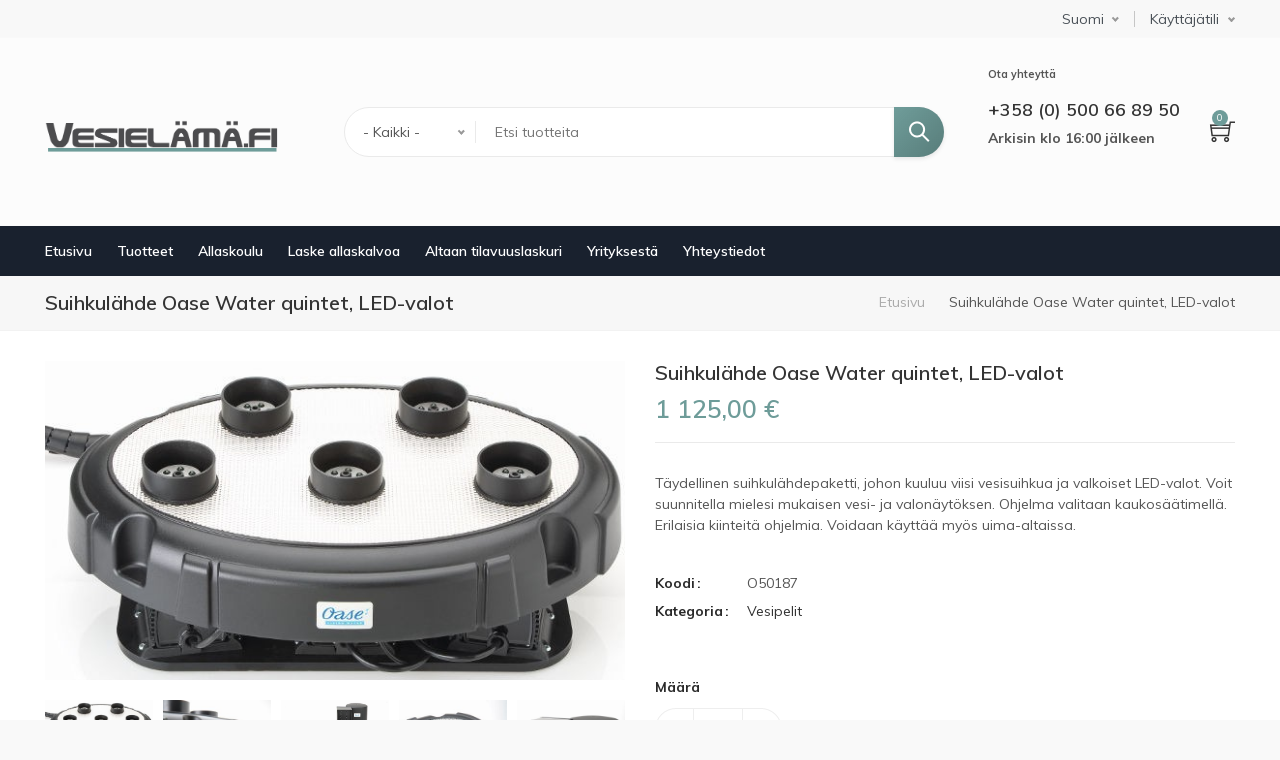

--- FILE ---
content_type: text/html; charset=UTF-8
request_url: https://vesielama.fi/fi/vattenspel/suihkulahde-oase-water-quintet-led-valot
body_size: 9856
content:
<!DOCTYPE html>
<html lang="fi" dir="ltr" prefix="og: https://ogp.me/ns#">
  <head>
    <meta charset="utf-8" />
<noscript><style>form.antibot * :not(.antibot-message) { display: none !important; }</style>
</noscript><script async src="https://www.googletagmanager.com/gtag/js?id=G-4479S2W7Y4"></script>
<script>window.dataLayer = window.dataLayer || [];function gtag(){dataLayer.push(arguments)};gtag("js", new Date());gtag("set", "developer_id.dMDhkMT", true);gtag("config", "G-4479S2W7Y4", {"groups":"default","page_placeholder":"PLACEHOLDER_page_location","allow_ad_personalization_signals":false});</script>
<link rel="canonical" href="https://vesielama.fi/fi/vattenspel/suihkulahde-oase-water-quintet-led-valot" />
<meta name="Generator" content="Drupal 9 (https://www.drupal.org); Commerce 2" />
<meta name="MobileOptimized" content="width" />
<meta name="HandheldFriendly" content="true" />
<meta name="viewport" content="width=device-width, initial-scale=1.0" />
<link rel="icon" href="/sites/default/files/favicon.ico" type="image/vnd.microsoft.icon" />
<link rel="alternate" hreflang="fi" href="https://vesielama.fi/fi/vattenspel/suihkulahde-oase-water-quintet-led-valot" />
<link rel="alternate" hreflang="sv" href="https://vesielama.fi/sv/vattenspel/oase-water-quintet-fontan-med-led-belysning" />

    <title>Suihkulähde Oase Water quintet, LED-valot | Vesielämä</title>
    <link rel="stylesheet" media="all" href="/sites/default/files/css/css_n6GGy3-GNd_LSbcZz9rQ4foV0YbYEa47FHdN_sy2RO0.css" />
<link rel="stylesheet" media="all" href="https://fonts.googleapis.com/css?family=Muli:400,600,700" />
<link rel="stylesheet" media="all" href="/sites/default/files/css/css_mKn8bVucrUtw5kh6L8d4gA6kmu9wn3gA3mDhgrDLCrI.css" />

    
	  </head>
	<body class="path-product page-vattenspel-suihkulahde-oase-water-quintet-led-valot">
	<a href="#main-content" class="visually-hidden focusable">
	  Hyppää pääsisältöön
	</a>
    
      <div class="dialog-off-canvas-main-canvas" data-off-canvas-main-canvas>
    <div id="wrapper" class="wrapper btn-default standard-layout header-default page-title1">
<div class="layout-wrap sticky-header">
	
<!-- Header Start -->
<header class="header">
		<div class="header-top dark-header-top">
		<div class="container">
			<div class="row">	
			<div class="col-md-6">
							</div>
			<div class="col-md-6">
								<div class="header-top-second">
				  <div class="region region-header-top-second">
    
<div id="block-languagedropdownswitcher" class="norm-width block-title-1 block-title-left block block-lang-dropdown block-language-dropdown-blocklanguage-interface" >
<div class="container-wrap clearfix">
  
    
        <div class="block-content clearfix"><form class="lang-dropdown-form lang_dropdown_form clearfix language_interface" id="lang_dropdown_form_lang-dropdown-form" data-drupal-selector="lang-dropdown-form-2" action="/fi/vattenspel/suihkulahde-oase-water-quintet-led-valot" method="post" accept-charset="UTF-8">
  <div class="form-item js-form-item form-type-select js-form-type-select form-item-lang-dropdown-select js-form-item-lang-dropdown-select form-no-label">
      <label for="edit-lang-dropdown-select" class="control-label sr-only">Select your language</label>
  
  
  <div class="select-wrapper"><select style="width:165px" class="lang-dropdown-select-element form-select form-control" data-lang-dropdown-id="lang-dropdown-form" data-drupal-selector="edit-lang-dropdown-select" id="edit-lang-dropdown-select" name="lang_dropdown_select"><option
            value="fi" selected="selected">Suomi</option><option
            value="sv">Svenska</option></select></div>

  
  
  </div>
<input data-drupal-selector="edit-fi" type="hidden" name="fi" value="/fi/vattenspel/suihkulahde-oase-water-quintet-led-valot" /><input data-drupal-selector="edit-sv" type="hidden" name="sv" value="/sv/vattenspel/oase-water-quintet-fontan-med-led-belysning" /><noscript><div><input data-drupal-selector="edit-submit" type="submit" id="edit-submit--2" name="op" value="Mene" class="button js-form-submit form-submit" /></div></noscript><input autocomplete="off" data-drupal-selector="form-p1ygk8uc7v7hia83i8bbj83goy3ytbys6if0aeeyjak" type="hidden" name="form_build_id" value="form-p1YGK8uc7v7HIa83i8BbJ83gOY3yTbYS6iF0AEeyJAk" /><input data-drupal-selector="edit-lang-dropdown-form" type="hidden" name="form_id" value="lang_dropdown_form" />
</form>
</div>
  </div>
</div><nav aria-labelledby="block-user-account-menu" id="block-user-account-menu" class="norm-width block-title-1 block-title-left block block-system block-system-menu-blockaccount"  >
<div class="container-wrap clearfix menu-wrap">
            
	  

    	<button type="button" class="dropdown-toggle header-icon account-icon" data-toggle="dropdown" aria-haspopup="true" aria-expanded="false">Käyttäjätili</button>
    <div id="user-account-block-wrap" class="dropdown-menu user-account-block-wrap">
	
              <ul class="nav menu menu-parent">
                    <li class="menu-item">
        <a href="/fi/user/login" data-drupal-link-system-path="user/login">Kirjaudu sisään</a>
              </li>
        </ul>
  


	</div>
  </div>
</nav>
  </div>

				</div>
						</div>
			</div>
		</div>
	</div>
			
	<div class="container-wrap header-wrap">
				<div class="navbar header-center">
			<div class="container">
								<div class="header-side navbar-brand">
					  <div class="region region-branding">
    
<div id="block-martis-branding" class="site-branding block block-system block-system-branding-block" >
<div class="container-wrap clearfix">
  
    
        <div class="brand logo">
      <a href="/fi" title="Etusivu" rel="home" class="site-branding-logo">
        <img src="https://vesielama.fi/themes/martis/logo-fi.png" alt="Etusivu" width="235"  height="33" />
      </a>
    </div>
    </div>
</div>
  </div>

				</div>
												<div class="header-main-wrap">
					
										<div id="header-search" class="collapse header-item header-search">
					  <div class="region region-header-search">
    
<div class="views-exposed-form bef-exposed-form norm-width block-title-1 block-title-left block block-views block-views-exposed-filter-blockproduct-catalog-product-catalog-search" data-drupal-selector="views-exposed-form-product-catalog-product-catalog-search" id="block-exposedformproduct-catalogproduct-catalog-search" >
<div class="container-wrap clearfix">
  
    
        <div class="block-content clearfix"><form action="/fi/catalog" method="get" id="views-exposed-form-product-catalog-product-catalog-search" accept-charset="UTF-8">
  <div class="form-item js-form-item form-type-select js-form-type-select form-item-field-product-category js-form-item-field-product-category">
      
  
  
  <div class="select-wrapper"><select data-drupal-selector="edit-field-product-category" id="edit-field-product-category" name="field_product_category" class="form-select form-control"><option
            value="All" selected="selected">- Kaikki -</option><option
            value="5749">Värjää vettä</option><option
            value="5717">FiltoClear 3000-15000</option><option
            value="501">Allaskumi ja Altaat</option><option
            value="557">-Allaskumi</option><option
            value="556">-Valmis altaat</option><option
            value="559">-Suoja ja reunamatot</option><option
            value="558">-Liimat ja liitosmateriaalit</option><option
            value="560">-Ohjeet kuinka liimat ja saumat kumin.</option><option
            value="498">Lampisuodatin ja Puutarha altaan suodattimet vedenpuhdistukseen</option><option
            value="5773">-Esisuodatin ja sieve</option><option
            value="553">-Painesuodattimet</option><option
            value="554">-Valusuodatin</option><option
            value="548">-Beadfiltteri</option><option
            value="5778">-Rumpusuodatin</option><option
            value="549">-Integroidulla pumpulla</option><option
            value="545">-Suodatin ja pumppu paketissa</option><option
            value="550">-Proteiiniskimmeri ja Otsoni Puutarhalammessa</option><option
            value="551">-Suodatinmateriaali</option><option
            value="5761">Koikarppi lampi</option><option
            value="495">Suihkulähdepumppu, Suodatinpumppu, puropumppu.</option><option
            value="534">-Suodatinpumput, Ja Puropumput.  230V</option><option
            value="540">-Suodatinpumppu ja vesiputouspumppu 12V</option><option
            value="537">-Minipumpput</option><option
            value="535">-Suihkulähdepumppu</option><option
            value="536">-Pumppu integroidulla suodattimella</option><option
            value="5748">-Kiertovesipumput ja kelluvatilmastajat</option><option
            value="530">-Aurinkokennopumppu</option><option
            value="538">-Suihkulähdesuuttimet</option><option
            value="539">-Tarvikkeet</option><option
            value="5483">Ilmapumppu /Tarvikkeet</option><option
            value="5545">-Ilmapumppu</option><option
            value="5484">-Tarvikkeet Ilmapumppulle</option><option
            value="5783">Avanto tuotteet</option><option
            value="5333">Skimmeri / Pintavesisuodatin</option><option
            value="496">Kelluva suihkulähde</option><option
            value="529">Vesipelit</option><option
            value="499">UVC-yksikkö/lamput</option><option
            value="5753">-UVC-laitteet ja amalgaami</option><option
            value="555">-UVC- Varalamput</option><option
            value="5614">Lintuallas</option><option
            value="5774">Betonituotteet</option><option
            value="503">Suihkulähde</option><option
            value="568">-Sisäsuihkulähteet</option><option
            value="564">-Suihkulähde Paketit</option><option
            value="565">-Vesiastiat, säleiköt ja kannet</option><option
            value="566">-Tarvikkeet</option><option
            value="502">Vesiputous ja puro</option><option
            value="562">-Lisätarvikkeet</option><option
            value="509">Letkut ja liittimet</option><option
            value="5775">-Takaiskuventtiili, letkuliitäntä</option><option
            value="605">-Letkut</option><option
            value="604">-Letkuliittimet</option><option
            value="603">-Jatkoliittimet</option><option
            value="602">-Supistusliittimet</option><option
            value="607">-T-liittimet (yhdistämiseen)</option><option
            value="608">-Muut kierteitetyt osat</option><option
            value="599">-Läpivientiliittimet</option><option
            value="598">-Pohjaviemärit     </option><option
            value="601">-Tasosäätimet</option><option
            value="600">-Hanat ja luistiventtiilit</option><option
            value="612">-3- tien ventiilit</option><option
            value="609">-Putket &amp; Kulmat</option><option
            value="610">-Liimaliittimet</option><option
            value="613">-Putkien kiinitys/puristin</option><option
            value="614">-Mutteri / Kansi / Tulpat</option><option
            value="615">-Tiiviste</option><option
            value="606">-Letkunkiristimet</option><option
            value="504">Valaisimet</option><option
            value="570">-Lamput / spottit</option><option
            value="573">-Muuntajat</option><option
            value="569">-Tarvikkeet</option><option
            value="512">Lammen sähköistys</option><option
            value="517">Sumugeneraattori</option><option
            value="511">Lammen puhdistus/Allasimuri</option><option
            value="5351">-Allasimuri</option><option
            value="5328">-Lehdet ja roskat</option><option
            value="516">-Haavit</option><option
            value="508">Syksy ja talvi</option><option
            value="507">Vedenhoito / Levät</option><option
            value="594">-Vesianalyysi</option><option
            value="591">-Vesitasapaino</option><option
            value="595">-Lammen käynnistys</option><option
            value="5751">-Sameaa vettä vastaan</option><option
            value="596">-Sidota ravinteita</option><option
            value="5750">-Leviä vastaan ​​veden pinnalla</option><option
            value="592">-Levänestotuotteet</option><option
            value="593">-Rihmalevien torjunta</option><option
            value="597">-Koriste, uimalammpi, Luonnonlampi, Golf lampi.</option><option
            value="506">Lumpeet ja vesikasvit</option><option
            value="580">-Lumpeet</option><option
            value="585">-Kasvit – Suo-/kosteikkovyöhykkeelle</option><option
            value="589">-Istutusmateriaalit / Kasviravinteet</option><option
            value="5743">Lampikoristelu</option><option
            value="513">-Hahmot</option><option
            value="590">-Keinolumpeet</option><option
            value="5744">-lyhdyt</option><option
            value="5747">-Kalatorni / Kupooli</option><option
            value="514">Kalanrehu &amp; Varusteet</option><option
            value="620">-Kultakala / Kultasäynävä / Schubunkin</option><option
            value="621">-koikarppi</option><option
            value="622">-Sampi</option><option
            value="624">-Lisäravinteet</option><option
            value="623">-Kevät- ja syksyrehu</option><option
            value="619">-Kalanrehu – Hikari</option><option
            value="5746">-Rehuautomaatti</option><option
            value="515">Kalojen lääkkeet</option><option
            value="519">Kastelu</option><option
            value="638">-Letkut</option><option
            value="637">-Pikaliittimet</option><option
            value="639">-Laskuhanat</option><option
            value="640">-Vesipostit / Vesitaimerit</option><option
            value="636">-Suihkupistoolit ja sadettimet</option><option
            value="520">-Puutarhapumput</option><option
            value="518">Varaosat</option><option
            value="627">-Suodattimet</option><option
            value="677">--Bioclear</option><option
            value="687">--Bioclear XL</option><option
            value="678">--Biopress</option><option
            value="679">--BioSteps</option><option
            value="680">--Combiclear</option><option
            value="681">--Cyklon</option><option
            value="686">--MicroBead</option><option
            value="682">--PondFriend</option><option
            value="688">--Pondlink</option><option
            value="683">--PowerBead</option><option
            value="684">--Powerclear</option><option
            value="685">--Swimskim</option><option
            value="626">-Valaisimet</option><option
            value="632">-Imurit</option><option
            value="628">-Ilmapumput</option><option
            value="634">-OASE</option><option
            value="711">--Luftpumpar</option><option
            value="675">--Sudtattimet</option><option
            value="719">---Filtral</option><option
            value="720">---BioPress/Set</option><option
            value="721">---BioSmart/Set</option><option
            value="722">---BioTec</option><option
            value="723">---Filtoclear 3000-15000 L</option><option
            value="718">---Filtomatic/Set</option><option
            value="724">---ProfiClear Premium</option><option
            value="713">--UVC enheter</option><option
            value="726">---Bitron C</option><option
            value="727">---Bitron Eco</option><option
            value="728">---Bitron Gravity</option><option
            value="725">---Vitronic</option><option
            value="710">--Höst &amp; vinter</option><option
            value="633">-OASE Varaosat</option><option
            value="5752">--Aquamax eco premium/Aquqmax eco twin</option><option
            value="635">-PondTeam</option><option
            value="629">-Pumput</option><option
            value="689">--AQ</option><option
            value="701">--ClearEco </option><option
            value="690">--Combiclear</option><option
            value="700">--Vortech X</option><option
            value="5777">--Superdlow thecno pro</option><option
            value="699">--Superflow Techno</option><option
            value="698">--Superflow F</option><option
            value="697">--Superflow</option><option
            value="695">--SuperJet</option><option
            value="696">--Megaflow</option><option
            value="692">--Mikropumput</option><option
            value="693">--PondFriend</option><option
            value="694">--Profi</option><option
            value="691">--Easy Jet</option><option
            value="631">-UVC-yksiköt </option><option
            value="702">--Bioclear (inbyggt UVC)</option><option
            value="707">--PondFriend (inbyggt UVC)</option><option
            value="674">--Lösa uvc-enheter</option><option
            value="715">---UVC Pro rostfritt</option><option
            value="714">---UVC Pondfriend</option><option
            value="716">---UVC Jumbo tech</option><option
            value="717">---Övriga</option><option
            value="706">--Cyklon (inbyggt UVC)</option><option
            value="705">--Combiclear (inbyggt UVC)</option><option
            value="704">--Biostep (inbyggt UVC)</option><option
            value="703">--Biopress (inbyggt UVC)</option><option
            value="708">--Powerclear (inbyggt UVC)</option><option
            value="709">--Bioclear (inbyggt UV)</option><option
            value="532">AKVAARIOT</option><option
            value="650">-Akvaariot</option><option
            value="5762">-Ilmapumput</option><option
            value="645">-Pumput</option><option
            value="646">-Suodattimet</option><option
            value="648">-Lämmitys</option><option
            value="652">-UVC</option><option
            value="647">-Sisustus</option><option
            value="651">-Keinotekoset Kasvit</option><option
            value="649">-Lisälaitteet / Varaosat</option><option
            value="5745">-Pumppu ja Suodatin kaavio</option><option
            value="521">Erikois tarjouksia</option><option
            value="526">KASVIPAALUT</option><option
            value="522">Lahjakortti</option></select></div>

  
  
  </div>
<div class="form-item js-form-item form-type-textfield js-form-type-textfield form-item-text js-form-item-text">
      
  
  
  <input placeholder="Etsi tuotteita" data-drupal-selector="edit-text" type="text" id="edit-text" name="text" value="" size="30" maxlength="128" class="form-text" />

  
  
  </div>
<div data-drupal-selector="edit-actions" class="form-actions js-form-wrapper form-wrapper" id="edit-actions--2"><input data-drupal-selector="edit-submit-product-catalog" type="submit" id="edit-submit-product-catalog" value="Search" class="button js-form-submit form-submit" /></div>


</form>
</div>
  </div>
</div>
  </div>

					</div>
									</div>
												<div class="header-side header-right-wrap">
										<div class="header-item header-right">
						  <div class="region region-header-right">
    
<div id="block-call-to-order" class="norm-width block-title-1 block-title-left block block-block-content block-block-contentee24b9ac-7075-4cae-9e55-6e293b996fcc" >
<div class="container-wrap clearfix">
  
    
        <div class="block-content clearfix">
            <div class="field field-body field-type-text-with-summary field-label-hidden field-item"><p><strong class="text-sm">Ota yhteyttä</strong></p><h4>+358 (0) 500 66 89 50</h4><p><strong>Arkisin klo 16:00 jälkeen</strong></p><p> </p></div>
      </div>
  </div>
</div>
  </div>
	
					</div>
						
					
										<div class="header-item header-element">
					
										<button class="header-element-item search-button" type="button" data-toggle="collapse" data-target="#header-search" aria-expanded="false" aria-controls="header-search">
						<i class="ti-search"></i>
					</button>
						
					
										<div class="header-element-item header-cart dark-cart_icon">
						  <div class="region region-header-cart">
    
<div id="block-martis-cart" class="norm-width block-title-1 block-title-left block block-commerce-cart" >
<div class="container-wrap clearfix">
  
    
        <div class="block-content clearfix"><div class="cart--cart-block">
  <div class="cart-block--summary">
    <a class="cart-block--link__expand" href="/fi/cart">
        <i class="ti-shopping-cart"></i>
      <span class="cart-block--summary__count"> 0</span>
	</a>
  </div>
        <div class="cart-block--contents text-center cart-block-empty">
        Ostoskori on tyhjä.
      </div>
  </div></div>
  </div>
</div>
  </div>

					</div>
					
										<button class="navbar-toggler nav-button" type="button" data-toggle="collapse" data-target="#main-menu" aria-controls="main-menu" aria-expanded="false" aria-label="Toggle navigation">
						<i class="ti-menu"></i>
					</button>
										</div>
									</div>
							</div>
		</div>
				
				<div class="header-menu">
		<div class="navbar navbar-expand-md nav-menu">
			<div class="container p-0">
												<div id="main-menu" class="col-md-12 collapse navbar-collapse primary-menu nav-left">
					  <div class="region region-main-menu">
    <nav aria-labelledby="block-martis-main-menu" id="block-martis-main-menu" class="norm-width block-title-1 block-title-left block block-system main-menu" >
	<div class="container-wrap clearfix mega-menu main-menu-wrap">
	  	  			  	  
			  

	  	  		
              <ul class="menu menu-parent">
                    <li class="menu-item">
        <a href="/fi" data-drupal-link-system-path="&lt;front&gt;">Etusivu</a>
              </li>
                <li class="menu-item">
        <a href="/fi/products" data-drupal-link-system-path="products">Tuotteet</a>
              </li>
                <li class="menu-item">
        <a href="/fi/dammskola" data-drupal-link-system-path="dammskola">Allaskoulu</a>
              </li>
                <li class="menu-item">
        <a href="/fi/laske-allaskalvoa" data-drupal-link-system-path="node/288">Laske allaskalvoa</a>
              </li>
                <li class="menu-item">
        <a href="/fi/node/289" data-drupal-link-system-path="node/289">Altaan tilavuuslaskuri</a>
              </li>
                <li class="menu-item">
        <a href="/fi/yriteksesta" data-drupal-link-system-path="node/286">Yrityksestä</a>
              </li>
                <li class="menu-item">
        <a href="/fi/yhteystiedot" data-drupal-link-system-path="node/292">Yhteystiedot</a>
              </li>
        </ul>
  


	  	</div>
</nav>
  </div>

				</div>
				
					
			</div>
		</div>
		</div>
			</div>
</header>
<!-- Header End -->	
		
			<!-- Page Title -->
	<section id="page-title" class="page-title dark-page-title">
		<div class="container">
			  <div class="region region-page-title">
    
<div id="block-martis-page-title" class="norm-width block-title-1 block-title-left block block-core block-page-title-block" >
<div class="container-wrap clearfix">
  
    
        <div class="block-content clearfix">
  <h1>
            <div class="field field-title field-type-string field-label-hidden field-item">Suihkulähde Oase Water quintet, LED-valot</div>
      </h1>

</div>
  </div>
</div>
  </div>

			  <div class="region region-breadcrumb">
    
<div id="block-martis-breadcrumbs" class="norm-width block-title-1 block-title-left block block-system block-system-breadcrumb-block" >
<div class="container-wrap clearfix">
  
    
        <div class="block-content clearfix">  <nav class="breadcrumb" aria-labelledby="system-breadcrumb">
    <h2 id="system-breadcrumb" class="visually-hidden">Murupolku</h2>
    <ul>
          <li>
                  <a href="/fi">Etusivu</a>
              </li>
          <li>
                  Suihkulähde Oase Water quintet, LED-valot
              </li>
        </ul>
  </nav>
</div>
  </div>
</div>
  </div>

		</div>
	</section>
	  <!-- End Page Title -->
		
		<!-- layout -->
	<section id="page-wrapper" class="page-wrapper">
		<div class="container">
			<div class="row content-layout">
			  
			  			  <!--- Start content -->
				<div class="col-md-12 main-content">
					  <div class="region region-content">
    <div data-drupal-messages-fallback class="hidden"></div>

<div id="block-martis-content--3" class="norm-width block-title-1 block-title-left block block-system block-system-main-block" >
<div class="container-wrap clearfix">
  
    
        <div class="block-content clearfix">
<div class="product-post">

	<div class="row">
		<div class="col-md-6 product-image-wrap">
				<div class="picboomer">

      <div class="product--variation-field--variation_field_image__125 field field-field-image field-type-image field-label-hidden field-items">
              <div class="field-item">  <img loading="lazy" src="/sites/default/files/products/111.jpg" width="600" height="329" alt="OASE Water Quintet fontän med LED-belysning" />

</div>
              <div class="field-item">  <img loading="lazy" src="/sites/default/files/products/112.jpg" width="267" height="400" alt="OASE Water Quintet fontän med LED-belysning" />

</div>
              <div class="field-item">  <img loading="lazy" src="/sites/default/files/products/113.jpg" width="800" height="499" alt="OASE Water Quintet fontän med LED-belysning" />

</div>
              <div class="field-item">  <img loading="lazy" src="/sites/default/files/products/114.jpg" width="267" height="400" alt="OASE Water Quintet fontän med LED-belysning" />

</div>
              <div class="field-item">  <img loading="lazy" src="/sites/default/files/products/115.jpg" width="590" height="600" alt="OASE Water Quintet fontän med LED-belysning" />

</div>
              <div class="field-item">  <img loading="lazy" src="/sites/default/files/products/116.jpg" width="432" height="600" alt="OASE Water Quintet fontän med LED-belysning" />

</div>
              <div class="field-item">  <img loading="lazy" src="/sites/default/files/products/117.jpg" width="521" height="600" alt="OASE Water Quintet fontän med LED-belysning" />

</div>
              <div class="field-item">  <img loading="lazy" src="/sites/default/files/products/118.jpg" width="800" height="600" alt="OASE Water Quintet fontän med LED-belysning" />

</div>
          </div>
  </div>
				<div class="piclist">

      <div class="product--variation-field--variation_field_image__125 field field-field-image field-type-image field-label-hidden field-items">
              <div class="field-item">  <img loading="lazy" src="/sites/default/files/products/111.jpg" width="600" height="329" alt="OASE Water Quintet fontän med LED-belysning" />

</div>
              <div class="field-item">  <img loading="lazy" src="/sites/default/files/products/112.jpg" width="267" height="400" alt="OASE Water Quintet fontän med LED-belysning" />

</div>
              <div class="field-item">  <img loading="lazy" src="/sites/default/files/products/113.jpg" width="800" height="499" alt="OASE Water Quintet fontän med LED-belysning" />

</div>
              <div class="field-item">  <img loading="lazy" src="/sites/default/files/products/114.jpg" width="267" height="400" alt="OASE Water Quintet fontän med LED-belysning" />

</div>
              <div class="field-item">  <img loading="lazy" src="/sites/default/files/products/115.jpg" width="590" height="600" alt="OASE Water Quintet fontän med LED-belysning" />

</div>
              <div class="field-item">  <img loading="lazy" src="/sites/default/files/products/116.jpg" width="432" height="600" alt="OASE Water Quintet fontän med LED-belysning" />

</div>
              <div class="field-item">  <img loading="lazy" src="/sites/default/files/products/117.jpg" width="521" height="600" alt="OASE Water Quintet fontän med LED-belysning" />

</div>
              <div class="field-item">  <img loading="lazy" src="/sites/default/files/products/118.jpg" width="800" height="600" alt="OASE Water Quintet fontän med LED-belysning" />

</div>
          </div>
  </div>
				</div>
		<div class="col-md-6 product-content-wrap">
			<div class="product-title">
            <div class="field field-title field-type-string field-label-hidden field-item">Suihkulähde Oase Water quintet, LED-valot</div>
      </div>
						<div class="product-price-wrap">
				<div class="product-price">
            <div class="product--variation-field--variation_price__125 field field-price field-type-commerce-price field-label-hidden field-item">1 125,00 €</div>
      </div>			</div>

			<div class="clearfix product-stock">
									</div>
			
			<div class="product-short-description">
            <div class="field field-field-short-description field-type-text-long field-label-hidden field-item"><p>Täydellinen suihkulähdepaketti, johon kuuluu viisi vesisuihkua ja valkoiset LED-valot. Voit suunnitella mielesi mukaisen vesi- ja valonäytöksen. Ohjelma valitaan kaukosäätimellä. Erilaisia kiinteitä ohjelmia. Voidaan käyttää myös uima-altaissa.</p></div>
      </div>
			
			
			<div class="product-meta">
			<div class="product-meta-item product-sku">
  <div class="product--variation-field--variation_sku__125 field field-sku field-type-string field-label-inline">
    <div class="field-label">Koodi</div>
              <div class="field-item">O50187</div>
          </div>
</div>
			<div class="product-meta-item product-brand"></div>
			<div class="product-meta-item product-category">
  <div class="field field-field-product-category field-type-entity-reference field-label-inline">
    <div class="field-label">Kategoria</div>
          <div class="field-items">
              <div class="field-item"><a href="/fi/products/category/529" rel="nofollow">Vesipelit</a></div>
              </div>
      </div>
</div>
			</div>
			
			
			<div class="product-variation-wrap clearfix">
				<div class="product-add-cart">
      <div class="field field-variations field-type-entity-reference field-label-hidden field-items">
              <div class="field-item"><div id="commerce-product-add-to-cart-form"><form class="commerce-order-item-add-to-cart-form-commerce-product-125 commerce-order-item-add-to-cart-form" data-drupal-selector="commerce-order-item-add-to-cart-form-commerce-product-125" action="/fi/vattenspel/suihkulahde-oase-water-quintet-led-valot" method="post" id="commerce-order-item-add-to-cart-form-commerce-product-125" accept-charset="UTF-8">
  <div class="field--type-entity-reference field--name-purchased-entity field--widget-commerce-product-variation-attributes js-form-wrapper form-wrapper" data-drupal-selector="edit-purchased-entity-wrapper" id="edit-purchased-entity-wrapper">      <div class="attribute-widgets js-form-wrapper form-wrapper" data-drupal-selector="edit-purchased-entity-0-attributes" id="edit-purchased-entity-0-attributes"></div>

  </div>
<input autocomplete="off" data-drupal-selector="form-bqietfoh83zakm-l5-h7n-tnftjc8isa4milw3xidc0" type="hidden" name="form_build_id" value="form-bQIetfOh83zAkm_L5-H7n-TNftJc8isa4MilW3XidC0" /><input data-drupal-selector="edit-commerce-order-item-add-to-cart-form-commerce-product-125" type="hidden" name="form_id" value="commerce_order_item_add_to_cart_form_commerce_product_125" /><div class="field--type-decimal field--name-quantity field--widget-commerce-quantity js-form-wrapper form-wrapper" data-drupal-selector="edit-quantity-wrapper" id="edit-quantity-wrapper">      <div class="form-item js-form-item form-type-number js-form-type-number form-item-quantity-0-value js-form-item-quantity-0-value">
      <label for="edit-quantity-0-value" class="control-label">Määrä</label>
  
  
  <input data-drupal-selector="edit-quantity-0-value" type="number" id="edit-quantity-0-value" name="quantity[0][value]" value="1" step="1" min="1" placeholder="" class="form-number" />

  
  
  </div>

  </div>
<div data-drupal-selector="edit-actions" class="form-actions js-form-wrapper form-wrapper" id="edit-actions"><input class="button--add-to-cart button button--primary js-form-submit form-submit" data-drupal-selector="edit-submit" type="submit" id="edit-submit" name="op" value="Lisää ostoskoriin" /></div>

</form>
</div></div>
          </div>
  </div>
			</div>
			
			<div class="product-meta">
			<div class="product-icon-wrap">
							</div>
			</div></div>
	</div>
	<div class="margin-top-50 product-info clearfix">
		<ul class="nav nav-tabs">
			<li><a class="active" data-toggle="tab" href="#product-detail">Kuvaus</a></li>
						<li><a data-toggle="tab" href="#product-features">Ominaisuudet</a></li>
											  		</ul>

		<div class="tab-content">
		  <div id="product-detail" class="tab-pane active">
			<div class="product-tab-item">
						<div>
            <div class="field field-body field-type-text-with-summary field-label-hidden field-item"><p>Kolme muuntuvaa suihkua ja LED-valot saavat aikaan upean näytöksen.</p>

<p>Suihkulähde on helppo ja nopea asentaa ja ottaa käyttöön: tarvitsee vain kytkeä virran- ja vesisyöttö (Plug and Spray).</p>

<p>Kiinteät ohjelmat erilaisia suihkulähteen korkeuksia (30–140 cm) ja valon voimakkuutta varten. Ohjelma valitaan mukavasti kaukosäätimellä jopa 80 metrin etäisyydeltä.</p>

<p>Suihkulähde voidaan liittää myös ajastimeen.</p>

<p>Korkeutta voidaan säätää, joten vedenpinta voi vaihdella 15 cm.</p>

<p>Suihkulähde voidaan asettaa erilaisille alustoille, sillä siinä on tukeva pohjalevy, joka suojaa vaurioilta</p>

<p>Huoltaminen on helppoa.</p>

<p>Alhainen energiankulutus, varma, energiaa säästävä 12 voltin tekniikka.</p>

<p>Voidaan käyttää myös uima-altaissa.</p>

<p>Mukana tulevat kauko-ohjausyksikkö (12 V), muuntaja ja johto.</p>

<p> </p>

<p>Vinkki: Lopputulos on hauskan näköinen, jos panet laitteen vatiin, vadin päälle ritilän ja ritilälle kerroksen kiviä. Kivien päällä näkyvät vain vesi ja valot.</p>

<p> </p>

<p> </p>

<p> </p>

<p> </p></div>
      </div>
			</div>
		  </div>
			<div id="product-features" class="tab-pane fade">
				
      <div class="field field-field-features field-type-entity-reference field-label-hidden field-items">
              <div class="field-item"><div id="taxonomy-term-3196" class="taxonomy-term vocabulary-feature-product">
  <div class="content">
    
            <div class="field field-field-feature field-type-entity-reference field-label-hidden field-item">Teho</div>
      
            <div class="field field-field-feature-value field-type-entity-reference field-label-hidden field-item">40W</div>
      
  </div>
</div>
</div>
              <div class="field-item"><div id="taxonomy-term-3588" class="taxonomy-term vocabulary-feature-product">
  <div class="content">
    
            <div class="field field-field-feature field-type-entity-reference field-label-hidden field-item">Pumpu kotelon mitat (KxLxP)/(KxH)</div>
      
            <div class="field field-field-feature-value field-type-entity-reference field-label-hidden field-item">K 24cm, L 30cm, P 43cm</div>
      
  </div>
</div>
</div>
              <div class="field-item"><div id="taxonomy-term-3738" class="taxonomy-term vocabulary-feature-product">
  <div class="content">
    
            <div class="field field-field-feature field-type-entity-reference field-label-hidden field-item">Maximi paine korkeus (pumpu pysähtyy veden pumpaus tällä korkeudella)</div>
      
            <div class="field field-field-feature-value field-type-entity-reference field-label-hidden field-item">1.40 m</div>
      
  </div>
</div>
</div>
          </div>
  
			</div>
		  <div id="product-review" class="tab-pane fade">
			<section>
  

  
</section>

			</div>
			<div id="product-attachments" class="tab-pane fade">
				
			</div>
			<div id="product-video" class="tab-pane fade">
				
			</div>
		</div>
	</div>

</div></div>
  </div>
</div>
  </div>

				</div>
			  <!---End content -->
			  
			  			</div>
		</div>
	</section>
	<!-- End layout -->
	
		

	
	<footer id="footer" class="footer light-footer text-light">
	<!-- start Footer -->
		  <div class="footer-widget">
		<div class="container">
			<div class="row">
						<!-- Start Footer First Region -->
			<div class="col-md-4 footer-widget-section">
				  <div class="region region-footer-first">
    
<div id="block-footer-about" class="norm-width block-title-1 block-title-left block block-block-content block-block-content0c7ce6a0-b522-4a46-8a00-a9a68797fadf" style="padding-top: 50px;padding-bottom: 40px;">
<div class="container-wrap clearfix">
  
    
        <div class="block-content clearfix">
            <div class="field field-body field-type-text-with-summary field-label-hidden field-item"><div class="margin-bottom-20"><img alt="logo" src="/themes/martis/logo-fi.png" /></div>

<div>
<p>Vesielämä.fi omistaa Zenia ky. Jossa työskentellemme me Anders ja Terese.</p>

<p>Puhelin: +358 (0) 500 66 89 50<br />
Sähköposti: info@vesielama.fi<br />
Osoite: Zenia Ky, Vadvägen 2, 64210 Kalax, Finland<br />
Y-tunnus: 1069178-1</p>
</div>
</div>
      </div>
  </div>
</div>
  </div>

			</div>
			<!-- End Footer First Region -->
			
						<!-- Start Footer Second Region -->
			<div class="col-md-4 footer-widget-section">
				  <div class="region region-footer-second">
    
<div id="block-quick-links" class="norm-width block-title-1 block-title-left block block-block-content block-block-contenta43b38b3-91e8-44f4-a2a2-7ad381baad91" style="padding-top: 45px;">
<div class="container-wrap clearfix">
  
    
        <div class="block-content clearfix">
            <div class="field field-body field-type-text-with-summary field-label-hidden field-item"><ul><li><a href="/fi/node/285">Ostoehdot</a></li>
	<li><a href="/fi/node/292">Ota yhteyttä</a></li>
	<li><a href="/fi/node/291">Tietosuojakäytäntö</a></li>
	<li><a href="/fi/node/290">Evästekäytäntö</a></li>
</ul></div>
      </div>
  </div>
</div>
  </div>

			</div>
			<!-- End Footer Second Region -->
			
						<!-- Start Footer Third Region -->
			<div class="col-md-4 footer-widget-section">
				  <div class="region region-footer-third">
    
<div id="block-payment-method" class="norm-width block-title-1 block-title-left block block-block-content block-block-contente246b99b-a73a-45dc-8c31-bc1067e95114" style="padding-top: 50px;padding-bottom: 40px;">
<div class="container-wrap clearfix">
  
    
        <div class="block-content clearfix">
            <div class="field field-body field-type-text-with-summary field-label-hidden field-item"><p><img alt="Klarna" data-entity-type="file" data-entity-uuid="b87316b1-4deb-44e8-ae13-bc336bd0b1cc" src="/sites/default/files/inline-images/long-white.png" width="440" height="84" loading="lazy" /></p></div>
      </div>
  </div>
</div>
<div id="block-copyright-text" class="norm-width block-title-1 block-title-left block block-block-content block-block-content6266136b-af76-455e-933b-9bb914cbc722" >
<div class="container-wrap clearfix">
  
    
        <div class="block-content clearfix">
            <div class="field field-body field-type-text-with-summary field-label-hidden field-item"><p style="display: flex; align-items:center;">Copyright © 2020 Zenia Kb. All rights reserved. <a href="https://www.facebook.com/Vesielama" style="margin-left: auto;"><img alt="facebook" data-entity-type="file" data-entity-uuid="a84b8eb2-1cfa-4467-9fa5-6cb425e00989" src="/sites/default/files/inline-images/facebook.png" class="align-right" width="32" height="32" loading="lazy" /></a></p>
</div>
      </div>
  </div>
</div>
  </div>

			</div>
			<!-- End Footer Third Region -->
						
						
						
						
			</div>
		</div>
	  </div>
		<!--End Footer -->

</footer>
	<div class="back-to-top"><span class="ti-angle-up"></span></div>
</div>
</div>
<div class="preloader">
	<div class="preloader-spinner"></div>
</div>

  </div>

    
    <script type="application/json" data-drupal-selector="drupal-settings-json">{"path":{"baseUrl":"\/","scriptPath":null,"pathPrefix":"fi\/","currentPath":"product\/125","currentPathIsAdmin":false,"isFront":false,"currentLanguage":"fi"},"pluralDelimiter":"\u0003","suppressDeprecationErrors":true,"ajaxPageState":{"libraries":"better_exposed_filters\/general,collapsiblock\/core,commerce_cart\/cart_block,commerce_product\/update_product_url,google_analytics\/google_analytics,lang_dropdown\/lang-dropdown-form,martis\/animation,martis\/bootstrap,martis\/fonts,martis\/global,martis\/image-zoom,martis\/niceselect,martis\/owl-carousel,martis\/shuffle,martis\/slimscroll,martis\/themify-icons,system\/base","theme":"martis","theme_token":null},"ajaxTrustedUrl":{"form_action_p_pvdeGsVG5zNF_XLGPTvYSKCf43t8qZYSwcfZl2uzM":true,"\/fi\/catalog":true},"google_analytics":{"account":"G-4479S2W7Y4","trackOutbound":true,"trackMailto":true,"trackTel":true,"trackDownload":true,"trackDownloadExtensions":"7z|aac|arc|arj|asf|asx|avi|bin|csv|doc(x|m)?|dot(x|m)?|exe|flv|gif|gz|gzip|hqx|jar|jpe?g|js|mp(2|3|4|e?g)|mov(ie)?|msi|msp|pdf|phps|png|ppt(x|m)?|pot(x|m)?|pps(x|m)?|ppam|sld(x|m)?|thmx|qtm?|ra(m|r)?|sea|sit|tar|tgz|torrent|txt|wav|wma|wmv|wpd|xls(x|m|b)?|xlt(x|m)|xlam|xml|z|zip","trackColorbox":true},"collapsiblock":{"active_pages":false,"slide_type":1,"slide_speed":200},"lang_dropdown":{"lang-dropdown-form":{"key":"lang-dropdown-form"}},"user":{"uid":0,"permissionsHash":"64a4b5430b1ebc5b0944dffd9bb53534379925cf44a345f9d20958056d03df31"}}</script>
<script src="/core/assets/vendor/jquery/jquery.min.js?v=3.6.3"></script>
<script src="/core/misc/polyfills/element.matches.js?v=9.5.9"></script>
<script src="/core/misc/polyfills/object.assign.js?v=9.5.9"></script>
<script src="/core/misc/polyfills/nodelist.foreach.js?v=9.5.9"></script>
<script src="/core/assets/vendor/css-escape/css.escape.js?v=1.5.1"></script>
<script src="/core/assets/vendor/es6-promise/es6-promise.auto.min.js?v=4.2.8"></script>
<script src="/core/assets/vendor/once/once.min.js?v=1.0.1"></script>
<script src="/core/assets/vendor/jquery-once/jquery.once.min.js?v=2.2.3"></script>
<script src="/core/misc/drupalSettingsLoader.js?v=9.5.9"></script>
<script src="/sites/default/files/languages/fi_25f3qLSsICSgcNYDGTtbRQmYRAs0qeejc9woAtdtyZ8.js?siif1c"></script>
<script src="/core/misc/drupal.js?v=9.5.9"></script>
<script src="/core/misc/drupal.init.js?v=9.5.9"></script>
<script src="/core/assets/vendor/tabbable/index.umd.min.js?v=5.3.3"></script>
<script src="/modules/contrib/google_analytics/js/google_analytics.js?v=9.5.9"></script>
<script src="/themes/martis/assets/lib/bootstrap/js/popper.min.js?v=9.5.9"></script>
<script src="/themes/martis/assets/lib/bootstrap/js/bootstrap.min.js?v=9.5.9"></script>
<script src="/themes/martis/assets/lib/owl-carousel/owl.carousel.min.js?v=9.5.9"></script>
<script src="/themes/martis/assets/lib/image-zoom/zoomer.js?v=9.5.9"></script>
<script src="/themes/martis/assets/lib/shuffle/js/shuffle.modernizr.min.js?v=9.5.9"></script>
<script src="/themes/martis/assets/lib/shuffle/js/shuffle.min.js?v=9.5.9"></script>
<script src="/themes/martis/assets/lib/jQuery-slimScroll/jquery.slimscroll.min.js?v=9.5.9"></script>
<script src="/themes/martis/assets/lib/nice-select/js/jquery.nice-select.min.js?v=9.5.9"></script>
<script src="/themes/martis/assets/js/jquery.easing.min.js?siif1c"></script>
<script src="/themes/martis/assets/js/jquery.appear.js?siif1c"></script>
<script src="/themes/martis/assets/js/jquery.easypiechart.min.js?siif1c"></script>
<script src="/themes/martis/assets/js/jquery.countTo.js?siif1c"></script>
<script src="/themes/martis/assets/js/script.js?siif1c"></script>
<script src="/core/assets/vendor/js-cookie/js.cookie.min.js?v=3.0.1"></script>
<script src="/core/misc/jquery.cookie.shim.js?v=9.5.9"></script>
<script src="/core/misc/jquery.once.bc.js?v=9.5.9"></script>
<script src="/modules/contrib/collapsiblock/js/collapsiblock.js?siif1c"></script>
<script src="/core/misc/debounce.js?v=9.5.9"></script>
<script src="/core/misc/form.js?v=9.5.9"></script>
<script src="/modules/contrib/commerce/modules/cart/js/commerce_cart.js?v=9.5.9"></script>
<script src="/core/misc/progress.js?v=9.5.9"></script>
<script src="/core/assets/vendor/loadjs/loadjs.min.js?v=4.2.0"></script>
<script src="/core/misc/ajax.js?v=9.5.9"></script>
<script src="/modules/contrib/commerce/modules/product/js/commerce_product.update_product_url.js?v=9.5.9"></script>
<script src="/modules/contrib/better_exposed_filters/js/better_exposed_filters.js?v=4.x"></script>
<script src="/modules/contrib/lang_dropdown/js/lang_dropdown.js?v=1.x"></script>

	</body>
</html>